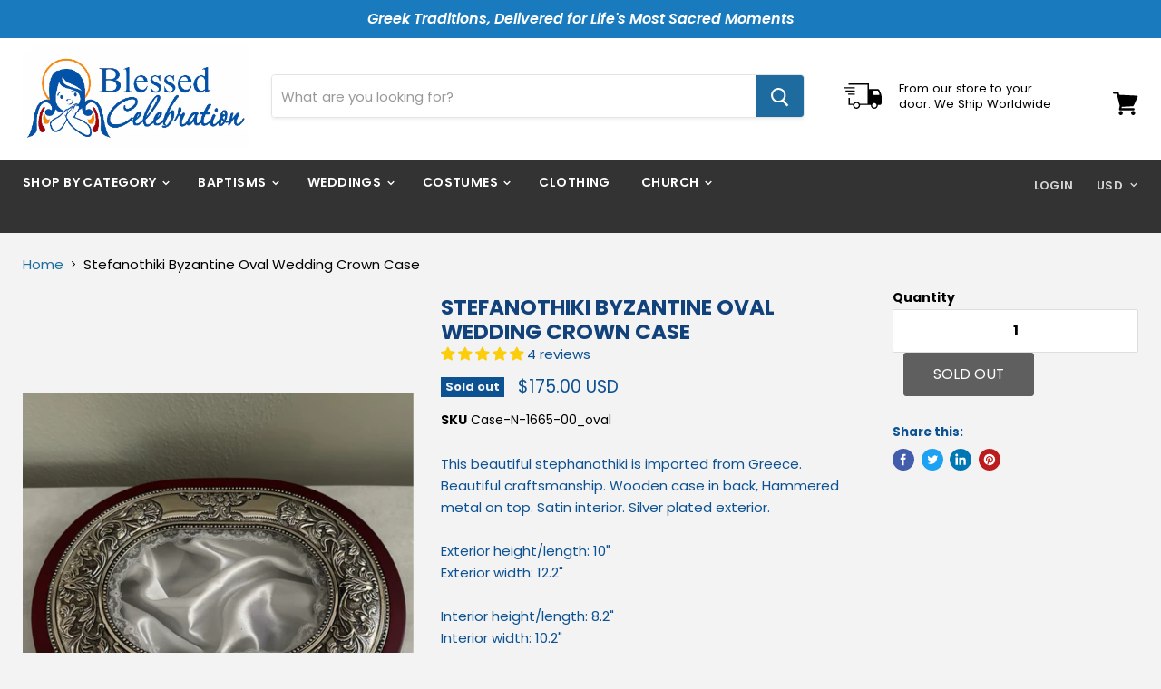

--- FILE ---
content_type: text/css
request_url: https://blessedcelebration.com/cdn/shop/t/13/assets/custom-style.css?v=125542175618817212831644302672
body_size: 1748
content:
.product-form--alt form .mw-product-options select{width:100%;background:#1e6c9f;border:none;color:#fff;text-align:center;padding:14px 12px;border-radius:2px;font-size:15px;text-transform:uppercase;margin-bottom:10px}.product-form--alt form .product-form--atc .product-form--atc-qty.form-fields--qty{width:100%}.product-form--alt form .product-form--atc .product-form--atc-qty.form-fields--qty .form-field.form-field--qty-input .form-field-title{text-align:left;width:100%;font-size:14px;max-width:100%;display:inline-block;top:-20px;left:0;font-weight:700;color:#000}.product-form--alt form .product-form--atc .product-form--atc-qty.form-fields--qty .form-field.form-field--qty-input #product-quantity-input{width:100%;background:#1e6c9f;border:none;color:#fff;text-align:center;padding:14px 12px;border-radius:2px;font-size:16px;text-transform:uppercase;font-weight:700}.breadcrumbs-container{margin-top:1.64063rem!important;margin-bottom:1.64063rem}.product-gallery--thumbnail-trigger.thumbnail--selected{box-shadow:0 0 0 2px #1e6c9f;height:auto}.product--outer .product-form--alt form.smart-payment-enabled .shopify-payment-button__button{background:#333;border:1px solid #333}#site-header-nav{background:#333}#site-header-nav .site-navigation{background:transparent}.site-navigation a{color:#fff}.site-header-main{padding-top:5px}.announcement-bar{padding:11px 0}.site-navigation .navmenu-depth-2 .navmenu-link{letter-spacing:.2px;font-size:15px}.announcement-bar{font-weight:600}.site-navigation .navmenu-depth-1>li{padding-top:5px;padding-bottom:5px}.site-header-actions .currency-converter-wrapper .form-field-select{color:#fff;outline:none!important}.site-header-actions .currency-converter-wrapper svg{fill:#fff;color:#fff}.site-header-actions .currency-converter-wrapper .form-field-select option{font-weight:500;color:#333}.shop_by_collection .promo-block{width:33.333333%;float:left;padding:12px;background:none!important}.shop_by_collection .promo-mosaic--inner{width:100%;grid-template-columns:inherit;display:block}.shop_by_collection a.promo-block--content{min-height:100%!important}.shop_by_collection .promo-block img,section.promo-grid--container.shop_by_collection_full .promo-block img{position:relative;height:100%;width:100%;opacity:1}.shop_by_collection a.promo-block--content,section.promo-grid--container.shop_by_collection_full a.promo-block--content{min-height:100%!important;height:100%;display:block;position:absolute;top:0;bottom:0;right:0;left:0;background:none}.shop_by_collection a.promo-block--content .promo-block--content-wrapper,section.promo-grid--container.shop_by_collection_full a.promo-block--content .promo-block--content-wrapper{display:none}section.promo-grid--container.shop_by_collection_full{padding:0 37px}.product-gallery--thumbnail-trigger{height:auto;max-height:80px;overflow:hidden}.template-product input#product-quantity-input{background:#fff!important;border:solid 1px #ddd!important;color:#000!important}.listcollections--container .listcollections--inner{text-align:center;padding:0 15px;display:table;width:100%;max-width:1000px;margin:0 auto}.listcollections--container .listcollections--inner li.collection--item{float:none;display:inline-block;vertical-align:top;width:24.6%;margin:0!important;padding:10px}ul.home-section--content.collection-list--inner{padding:15px 0;text-align:center}ul.home-section--content.collection-list--inner li.collection--item{display:inline-block;float:none;width:32%;margin:0;padding:10px}.listcollections--container .listcollections--inner li.collection--item:nth-child(4){margin-left:0}section.dynamic-home-product-grid img.promo-block--background{position:relative;height:auto;opacity:1;width:100%}section.dynamic-home-product-grid .promo-block{float:left;width:33.333%;height:auto;padding:10px;background:none!important}section.dynamic-home-product-grid .promo-mosaic--inner{display:block}section.dynamic-home-product-grid{padding:0 15px;display:table;width:100%;max-width:1000px;margin:0 auto}section.dynamic-home-product-grid span.button-primary.promo-block--button{display:none}section.dynamic-home-product-grid a.promo-block--content{padding:0;display:block}section.dynamic-home-product-grid h2.promo-block--header{font-weight:700;line-height:1.4;text-decoration:none;color:#1e6c9f;font-family:Poppins,sans-serif;font-style:normal;font-size:15px!important;text-transform:inherit;padding-top:15px;max-width:100%!important;text-align:center}.template-product .form-field-select-wrapper{margin:0 0 37px;display:block;width:100%}.collection-lathopana .promo-block{width:33.33%!important}.collection-lathopana{max-width:1000px!important}.collection-lathopana .promo-block{width:24.5%!important;float:none!important;display:inline-block}.dynamic-home-product-grid.collection-lathopana{text-align:center}p.site-footer-credits a[rel=nofollow]{display:none!important}.collection--item:nth-child(n+5){margin-top:0}.template-collection .productgrid--filters,ul.home-section--content.collection-list--inner span.collection--item-info.collection--item-title{display:none}.collection-lathopana .CrownsGridDisplay .promo-block{width:19.5%!important;float:none!important;display:inline-block;vertical-align:top}.dynamic-home-product-grid .Grid_smallLathopana .promo-block{width:25%}.listcollections--inner.candles .collection--item{width:24.5%!important}.productgrid-gridview.candles{text-align:center}.page-policies.default-background.text-container strong,.page-policies.default-background.text-container b{font-weight:700!important}.contact-message.message--success{background:transparent!important;text-align:center}.contact-message.message--success img.angel-logo{width:90px;margin-bottom:15px}.contact-message.message--success p{width:390px;max-width:100%;margin:0 auto}.form-field-input,.form-field-select,.productgrid--sidebar-item-grid .filter-item:not(.filter-item--toggle-more),.product-reviews--content .spr-form .spr-form-input-text,.product-reviews--content .spr-form .spr-form-input-email,.product-reviews--content .spr-form .spr-form-input-textarea,.option-value-input+.option-value-name{padding:.8rem .625rem}.site-footer-block-item.site-footer-block-rich-text .site-footer-block-content p a{text-decoration:none}.site-footer-block-item.site-footer-block-rich-text .site-footer-block-content p:nth-child(3) a{text-decoration:none;font-weight:700}.page-content.rte{font-size:18px}.contact-page-content .contact-message.message--success .response-container p{color:#1e6c9f;font-size:18px;line-height:1.5}.contact-page-content .contact-message.message--success .response-container{background:#197bbd1a;padding:20px 0;border-radius:5px}.contact-page-content .contact-message.message--success .response-container img.angel-logo{background:#fff;padding:6px;border-radius:50%;box-shadow:0 5px 10px #aaa}.template-product #shopify-section-static-product form .form-field.form-options label{top:-19px;left:0;font-size:.9375rem;color:#000;font-weight:700}.template-product #shopify-section-static-product form .mw-product-options .mw-option-text.mw-validate-required-option.mw-option input{width:100%;min-height:45px;padding:10px 12px;border-radius:3px;border:1px solid #333;box-shadow:0 1px 2px #00000026;margin-bottom:10px;margin-top:3px}.mw-options-container input[type=text]{width:100%;padding:12px}.form-field.form-field--qty-input label.form-field-title{position:absolute;left:40px;top:15px}div#shopify-section-galleries .row{display:table;width:100%}div#shopify-section-galleries .row .col-lg-4{display:inline-block;padding:7px;width:33.3333%;vertical-align:top}div#shopify-section-galleries{padding-left:25px;padding-right:25px;max-width:1400px;margin:0 auto}.gallery-image img{width:100%}div#shopify-section-galleries .row .col-lg-4 .gallery-image{line-height:0}div#shopify-section-galleries h1.title.page-title{text-align:center;padding-bottom:0;margin-bottom:0}div#shopify-section-galleries .gallery-area .page-content.rte{padding:0!important;margin-top:20px!important}.grid-layout{columns:250px;column-gap:20px}.item{break-inside:avoid-column;margin-bottom:0}.grid-sizer{width:25%;float:left;height:340px;overflow:hidden;border:solid 0 #1e6c9f;padding:4px 2px}.grid-item-big{width:37.5%}.item.grid-sizer.grid-item.grid-item-big{height:680px}.gallery-image{overflow:hidden;display:block}.gallery-image img.gallery-img{object-fit:cover;height:340px}.item.grid-sizer.grid-item.grid-item-big img.gallery-img{height:680px}.listcollections--inner.church-products li.collection--item .collection--item-image img{max-height:300px;width:auto;display:inline-block}.listcollections--inner.church-products li.collection--item .collection--item-image{text-align:center}.listcollections--inner.church-products li.collection--item{margin-bottom:20px!important}.template-collection .layout--no-sidebar:not(.productgrid-listview) .productgrid--items.products-per-row-4 .productgrid--item{margin-left:15px;margin-top:0;margin-bottom:10px}div#shopify-section-dynamic-collection-icons .collection-lathopana .CrownsGridDisplay .promo-block{width:24.6%!important}div#shopify-section-dynamic-collection-icons+.productgrid--outer.layout--no-sidebar.productgrid-gridview.icons{display:none}.productgrid--items{margin-left:-12px}.cart-total span.cart-ordernote-heading{line-height:1.4em}.collection--information.custom-clothing{max-width:1380px;margin:0 auto;padding:0 12px}.productgrid--outer.layout--no-sidebar.productgrid-gridview.clothing{display:none}.collection--information.custom-clothing nav.breadcrumbs-container{padding:0}section.dynamic-home-product-grid .custom-clothing .promo-block{width:25%}.custom-clothing .promo-block--content{padding:0}div#shopify-section-clothing section.dynamic-home-product-grid{max-width:100%}.grid-custom-clothing{max-width:1000px;margin:0 auto}.collection--information.custom-clothing{text-align:center}.promo-block--content{padding:0!important;margin-top:0}ul.listcollections--inner.church-products li.collection--item img{width:100%!important}body.template-collection .church-products{display:none}div#shopify-section-church-products .productgrid--outer.layout--no-sidebar.productgrid-gridview.church-products{display:block}section.dynamic-home-product-grid.collection-church-products .home-section--content.promo-mosaic--height-small .promo-block{width:25%}section.dynamic-home-product-grid.collection-church-products .home-section--content.promo-mosaic--height-small{padding:0 20px}.productgrid--outer.layout--no-sidebar.productgrid-gridview.icons{display:none}.show-section .productgrid--outer.layout--no-sidebar.productgrid-gridview{display:block}.productgrid--outer.layout--no-sidebar.productgrid-gridview.church-products{text-align:center}@media only screen and (max-width: 1024px){section.promo-grid--container.shop_by_collection_full{padding:0 22px}ul.home-section--content.collection-list--inner{padding:15px 5px}section.dynamic-home-product-grid{padding:0 12px}.collection-lathopana .CrownsGridDisplay .promo-block{width:25%!important}section.dynamic-home-product-grid h2.promo-block--header{font-size:14px!important;padding-bottom:20px}.mw-options-container .mw-option select{padding:10px;width:100%}section.dynamic-home-product-grid.collection-church-products .home-section--content.promo-mosaic--height-small{padding:0}}@media only screen and (max-width: 900px){.productgrid--items{margin-left:-4px}.template-collection .layout--no-sidebar:not(.productgrid-listview) .productgrid--items.products-per-row-4 .productgrid--item{margin-left:5px}}@media only screen and (max-width: 767px){.collection-lathopana .CrownsGridDisplay .promo-block{width:49.5%!important}.collection-lathopana .CrownsGridDisplay .promo-block a.promo-block--content,.collection-lathopana .promo-block a.promo-block--content{padding-right:0;margin:0;border-radius:4px}.productgrid-gridview.crowns h3 span{font-size:13px}section.dynamic-home-product-grid h1.collection--title{font-size:22px}div#shopify-section-galleries .row .col-lg-4,.grid-sizer{width:50%}.grid-item-big{width:100%}div#shopify-section-dynamic-collection-icons .collection-lathopana .CrownsGridDisplay .promo-block{width:49.3%!important}section.dynamic-home-product-grid .custom-clothing .promo-block{width:50%;float:left}ul.listcollections--inner.church-products li.collection--item{width:50%}ul.listcollections--inner.church-products{padding:0}section.dynamic-home-product-grid.collection-church-products .home-section--content.promo-mosaic--height-small .promo-block{width:50%;float:left}ul.listcollections--inner.costumes li.collection--item{width:50%}ul.listcollections--inner.costumes{padding:0}}@media only screen and (max-width: 720px){.shop_by_collection .promo-block{width:100%;float:none}section.promo-grid--container.shop_by_collection_full .home-section--content.promo-grid--height-medium{margin-top:10px}ul.home-section--content.collection-list--inner li.collection--item{width:100%}section.dynamic-home-product-grid .promo-block{float:none;width:100%}section.dynamic-home-product-grid h2.promo-block--header{padding-bottom:0}section.dynamic-home-product-grid a.promo-block--content{height:auto!important}.dynamic-home-product-grid .Grid_smallLathopana .promo-block{width:50%;float:left}}@media only screen and (max-width: 480px){.collection-lathopana .promo-block,.collection-lathopana .CrownsGridDisplay .promo-block{width:100%!important}section.dynamic-home-product-grid h2.promo-block--header{margin-bottom:30px}div#shopify-section-galleries .row .col-lg-4,.grid-sizer,.grid-item-big{width:100%}}@media screen and (min-width: 992px){ul.listcollections--inner.costumes li.collection--item,ul.listcollections--inner.clothing li.collection--item{width:25%}}.site-footer-block-item.site-footer-block-rich-text{margin-top:14px}.site-footer-block-item.site-footer-block-rich-text>h2{display:none}.site-footer-block-item.site-footer-block-rich-text a[title="Contact Us"]{font-size:.92969rem;position:relative;padding-top:.9375rem;padding-bottom:.9375rem;margin-top:0;margin-bottom:0;font-weight:700;text-transform:uppercase}
/*# sourceMappingURL=/cdn/shop/t/13/assets/custom-style.css.map?v=125542175618817212831644302672 */
